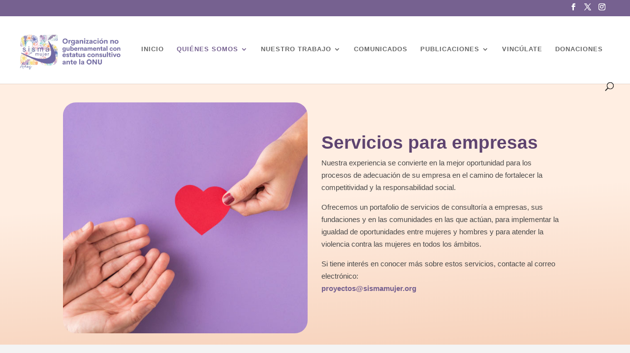

--- FILE ---
content_type: text/css
request_url: https://sismamujer.org/wp-content/et-cache/6633/et-core-unified-deferred-6633.min.css?ver=1761601115
body_size: 591
content:
div.et_pb_section.et_pb_section_0{background-image:linear-gradient(177deg,#ffeee2 45%,#f7d2bb 100%)!important}.et_pb_section_0.et_pb_section{padding-top:16px;padding-bottom:24px}.et_pb_row_0.et_pb_row{padding-bottom:3px!important;margin-right:auto!important;margin-bottom:-4px!important;margin-left:auto!important;padding-bottom:3px}.et_pb_image_0 .et_pb_image_wrap{border-radius:26px 26px 26px 26px;overflow:hidden}.et_pb_image_0{text-align:left;margin-left:0}.et_pb_text_0.et_pb_text{color:#494949!important}.et_pb_text_0{font-family:'Sintony',sans-serif;padding-top:62px!important;padding-right:16px!important;margin-top:1px!important;margin-left:-2px!important}.et_pb_text_0 h1{font-family:'Commissioner',sans-serif;font-weight:600;font-size:37px;color:#5e4470!important}.et_pb_section_1.et_pb_section{padding-top:48px;padding-bottom:16px;background-color:#f4f4f4!important}.et_pb_section_1{z-index:81;position:relative}.et_pb_section_2.et_pb_section,.et_pb_section_3.et_pb_section{padding-top:18px;padding-bottom:9px}.et_pb_row_1.et_pb_row{padding-top:1px!important;padding-top:1px}.et_pb_divider_0{width:33%}.et_pb_divider_0:before{border-top-color:#c4c4c4;border-top-width:3px}.et_pb_section_4.et_pb_section{padding-top:55px;padding-bottom:4px;margin-top:-1px}.et_pb_section_5.et_pb_section{padding-top:55px;padding-bottom:4px;margin-top:-1px;background-color:#766190!important}.et_pb_blurb_0.et_pb_blurb .et_pb_module_header,.et_pb_blurb_0.et_pb_blurb .et_pb_module_header a{font-weight:700;font-style:italic;font-size:16px;color:#FFFFFF!important;text-align:center}.et_pb_blurb_0.et_pb_blurb .et_pb_blurb_description{text-align:center}.et_pb_blurb_0.et_pb_blurb{font-family:'Sintony',sans-serif;color:#FFFFFF!important}.et_pb_blurb_0 .et-pb-icon{font-size:52px;color:#FFFFFF;font-family:ETmodules!important;font-weight:400!important}.et_pb_social_media_follow .et_pb_social_media_follow_network_0.et_pb_social_icon .icon:before,.et_pb_social_media_follow .et_pb_social_media_follow_network_1.et_pb_social_icon .icon:before,.et_pb_social_media_follow .et_pb_social_media_follow_network_2.et_pb_social_icon .icon:before,.et_pb_social_media_follow .et_pb_social_media_follow_network_3.et_pb_social_icon .icon:before{color:#766190}.et_pb_social_media_follow .et_pb_social_media_follow_network_0 .icon:before,.et_pb_social_media_follow .et_pb_social_media_follow_network_1 .icon:before,.et_pb_social_media_follow .et_pb_social_media_follow_network_2 .icon:before,.et_pb_social_media_follow .et_pb_social_media_follow_network_3 .icon:before{font-size:24px;line-height:48px;height:48px;width:48px}.et_pb_social_media_follow .et_pb_social_media_follow_network_0 .icon,.et_pb_social_media_follow .et_pb_social_media_follow_network_1 .icon,.et_pb_social_media_follow .et_pb_social_media_follow_network_2 .icon,.et_pb_social_media_follow .et_pb_social_media_follow_network_3 .icon{height:48px;width:48px}ul.et_pb_social_media_follow_0{margin-top:57px!important}.et_pb_code_1{filter:hue-rotate(290deg) saturate(53%);backface-visibility:hidden}html:not(.et_fb_edit_enabled) #et-fb-app .et_pb_code_1:hover{filter:hue-rotate(290deg) saturate(53%)}.et_pb_social_media_follow_network_0 a.icon,.et_pb_social_media_follow_network_1 a.icon,.et_pb_social_media_follow_network_2 a.icon,.et_pb_social_media_follow_network_3 a.icon{background-color:#FFFFFF!important}.et_pb_social_media_follow_network_0.et_pb_social_icon a.icon,.et_pb_social_media_follow_network_1.et_pb_social_icon a.icon,.et_pb_social_media_follow_network_2.et_pb_social_icon a.icon,.et_pb_social_media_follow_network_3.et_pb_social_icon a.icon{border-radius:99px 99px 99px 99px}.et_pb_divider_0.et_pb_module{margin-left:auto!important;margin-right:auto!important}@media only screen and (max-width:980px){.et_pb_image_0 .et_pb_image_wrap img{width:auto}}@media only screen and (max-width:767px){.et_pb_image_0 .et_pb_image_wrap img{width:auto}}